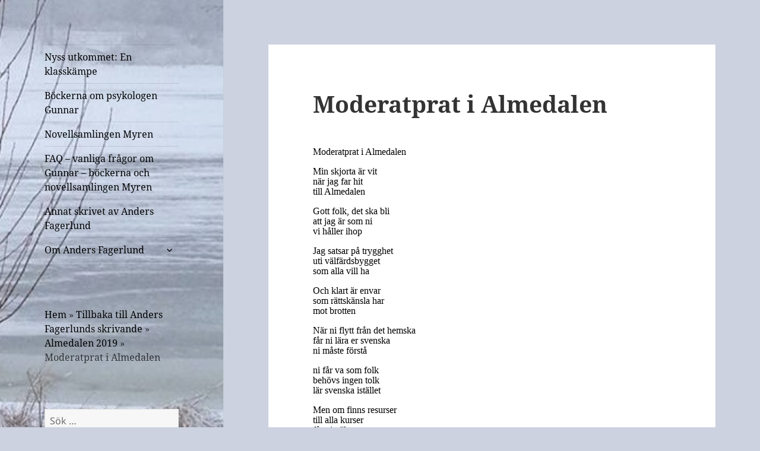

--- FILE ---
content_type: text/html; charset=UTF-8
request_url: https://andersfagerlund.se/skrivet-av-anders-fagerlund/almedalen-2019/moderatprat-i-almedalen/
body_size: 18182
content:
<!DOCTYPE html>
<html lang="sv-SE" class="no-js">
<head>
	<meta charset="UTF-8">
	<meta name="viewport" content="width=device-width, initial-scale=1.0">
	<link rel="profile" href="https://gmpg.org/xfn/11">
	<link rel="pingback" href="https://andersfagerlund.se/xmlrpc.php">
	<script>
(function(html){html.className = html.className.replace(/\bno-js\b/,'js')})(document.documentElement);
//# sourceURL=twentyfifteen_javascript_detection
</script>
<meta name='robots' content='index, follow, max-image-preview:large, max-snippet:-1, max-video-preview:-1' />

	<!-- This site is optimized with the Yoast SEO Premium plugin v23.8 (Yoast SEO v26.8) - https://yoast.com/product/yoast-seo-premium-wordpress/ -->
	<title>Moderatprat i Almedalen | Anders Fagerlunds skrivande</title>
	<meta name="description" content="En kommentar på vers till Ulf Kristerssons tal i Almedalen 2019" />
	<link rel="canonical" href="https://andersfagerlund.se/skrivet-av-anders-fagerlund/almedalen-2019/moderatprat-i-almedalen/" />
	<meta property="og:locale" content="sv_SE" />
	<meta property="og:type" content="article" />
	<meta property="og:title" content="Moderatprat i Almedalen" />
	<meta property="og:description" content="En kommentar på vers till Ulf Kristerssons tal i Almedalen 2019" />
	<meta property="og:url" content="https://andersfagerlund.se/skrivet-av-anders-fagerlund/almedalen-2019/moderatprat-i-almedalen/" />
	<meta property="og:site_name" content="Anders Fagerlunds skrivande" />
	<meta property="article:publisher" content="https://www.facebook.com/AndersFagerlund" />
	<meta property="article:modified_time" content="2022-02-08T12:22:52+00:00" />
	<meta property="og:image" content="https://usercontent.one/wp/andersfagerlund.se/wp-content/uploads/2021/10/Anders-Fagerlund-2.jpg?media=1758375234" />
	<meta property="og:image:width" content="2016" />
	<meta property="og:image:height" content="1512" />
	<meta property="og:image:type" content="image/jpeg" />
	<meta name="twitter:card" content="summary_large_image" />
	<meta name="twitter:site" content="@AnFager" />
	<meta name="twitter:label1" content="Beräknad lästid" />
	<meta name="twitter:data1" content="1 minut" />
	<script type="application/ld+json" class="yoast-schema-graph">{"@context":"https://schema.org","@graph":[{"@type":"WebPage","@id":"https://andersfagerlund.se/skrivet-av-anders-fagerlund/almedalen-2019/moderatprat-i-almedalen/","url":"https://andersfagerlund.se/skrivet-av-anders-fagerlund/almedalen-2019/moderatprat-i-almedalen/","name":"Moderatprat i Almedalen | Anders Fagerlunds skrivande","isPartOf":{"@id":"https://andersfagerlund.se/#website"},"datePublished":"2019-07-04T08:55:10+00:00","dateModified":"2022-02-08T12:22:52+00:00","description":"En kommentar på vers till Ulf Kristerssons tal i Almedalen 2019","breadcrumb":{"@id":"https://andersfagerlund.se/skrivet-av-anders-fagerlund/almedalen-2019/moderatprat-i-almedalen/#breadcrumb"},"inLanguage":"sv-SE","potentialAction":[{"@type":"ReadAction","target":["https://andersfagerlund.se/skrivet-av-anders-fagerlund/almedalen-2019/moderatprat-i-almedalen/"]}]},{"@type":"BreadcrumbList","@id":"https://andersfagerlund.se/skrivet-av-anders-fagerlund/almedalen-2019/moderatprat-i-almedalen/#breadcrumb","itemListElement":[{"@type":"ListItem","position":1,"name":"Hem","item":"https://andersfagerlund.se/"},{"@type":"ListItem","position":2,"name":"Tillbaka till Anders Fagerlunds skrivande","item":"https://andersfagerlund.se/skrivet-av-anders-fagerlund/"},{"@type":"ListItem","position":3,"name":"Almedalen 2019","item":"https://andersfagerlund.se/skrivet-av-anders-fagerlund/almedalen-2019/"},{"@type":"ListItem","position":4,"name":"Moderatprat i Almedalen"}]},{"@type":"WebSite","@id":"https://andersfagerlund.se/#website","url":"https://andersfagerlund.se/","name":"Anders Fagerlunds skrivande","description":"Blogg och andra texter","publisher":{"@id":"https://andersfagerlund.se/#/schema/person/f970f1203f7ec4ace790563d3b39e154"},"potentialAction":[{"@type":"SearchAction","target":{"@type":"EntryPoint","urlTemplate":"https://andersfagerlund.se/?s={search_term_string}"},"query-input":{"@type":"PropertyValueSpecification","valueRequired":true,"valueName":"search_term_string"}}],"inLanguage":"sv-SE"},{"@type":["Person","Organization"],"@id":"https://andersfagerlund.se/#/schema/person/f970f1203f7ec4ace790563d3b39e154","name":"Anders Fagerlund","image":{"@type":"ImageObject","inLanguage":"sv-SE","@id":"https://andersfagerlund.se/#/schema/person/image/","url":"https://andersfagerlund.se/wp-content/uploads/2021/10/Anders-Fagerlund-2.jpg","contentUrl":"https://andersfagerlund.se/wp-content/uploads/2021/10/Anders-Fagerlund-2.jpg","width":2016,"height":1512,"caption":"Anders Fagerlund"},"logo":{"@id":"https://andersfagerlund.se/#/schema/person/image/"},"description":"Pensionerad psykolog som skriver på äldre dagar. Boken Gunnar, psykologen publicerades 2020. Den fristående uppföljaren heter Allvarligt, Gunnar och kom ut 2023. Novellsamlingen Myren utgavs 2022. Alla böckerna har getts ut på förlaget Instant Book. I am a former psychologist who writes as a pensionist. My book Gunnar psykologen was published 2020. Followed up by Allvarligt, Gunnar in 2023. Short stories in book Myren 2022. Also written articles, and rewiews.","sameAs":["https://andersfagerlund.se","https://www.facebook.com/AndersFagerlund","https://www.instagram.com/andersfagerlund/","https://x.com/AnFager"],"birthDate":"1945-05-15","gender":"Man","knowsAbout":["Psykologi","psykoterapi"],"knowsLanguage":["Svenska","engelska","tyska","franska"]}]}</script>
	<!-- / Yoast SEO Premium plugin. -->


<link rel="alternate" type="application/rss+xml" title="Anders Fagerlunds skrivande &raquo; Webbflöde" href="https://andersfagerlund.se/feed/" />
<link rel="alternate" type="application/rss+xml" title="Anders Fagerlunds skrivande &raquo; Kommentarsflöde" href="https://andersfagerlund.se/comments/feed/" />
<link rel="alternate" title="oEmbed (JSON)" type="application/json+oembed" href="https://andersfagerlund.se/wp-json/oembed/1.0/embed?url=https%3A%2F%2Fandersfagerlund.se%2Fskrivet-av-anders-fagerlund%2Falmedalen-2019%2Fmoderatprat-i-almedalen%2F" />
<link rel="alternate" title="oEmbed (XML)" type="text/xml+oembed" href="https://andersfagerlund.se/wp-json/oembed/1.0/embed?url=https%3A%2F%2Fandersfagerlund.se%2Fskrivet-av-anders-fagerlund%2Falmedalen-2019%2Fmoderatprat-i-almedalen%2F&#038;format=xml" />
<style id='wp-img-auto-sizes-contain-inline-css'>
img:is([sizes=auto i],[sizes^="auto," i]){contain-intrinsic-size:3000px 1500px}
/*# sourceURL=wp-img-auto-sizes-contain-inline-css */
</style>
<style id='wp-emoji-styles-inline-css'>

	img.wp-smiley, img.emoji {
		display: inline !important;
		border: none !important;
		box-shadow: none !important;
		height: 1em !important;
		width: 1em !important;
		margin: 0 0.07em !important;
		vertical-align: -0.1em !important;
		background: none !important;
		padding: 0 !important;
	}
/*# sourceURL=wp-emoji-styles-inline-css */
</style>
<style id='wp-block-library-inline-css'>
:root{--wp-block-synced-color:#7a00df;--wp-block-synced-color--rgb:122,0,223;--wp-bound-block-color:var(--wp-block-synced-color);--wp-editor-canvas-background:#ddd;--wp-admin-theme-color:#007cba;--wp-admin-theme-color--rgb:0,124,186;--wp-admin-theme-color-darker-10:#006ba1;--wp-admin-theme-color-darker-10--rgb:0,107,160.5;--wp-admin-theme-color-darker-20:#005a87;--wp-admin-theme-color-darker-20--rgb:0,90,135;--wp-admin-border-width-focus:2px}@media (min-resolution:192dpi){:root{--wp-admin-border-width-focus:1.5px}}.wp-element-button{cursor:pointer}:root .has-very-light-gray-background-color{background-color:#eee}:root .has-very-dark-gray-background-color{background-color:#313131}:root .has-very-light-gray-color{color:#eee}:root .has-very-dark-gray-color{color:#313131}:root .has-vivid-green-cyan-to-vivid-cyan-blue-gradient-background{background:linear-gradient(135deg,#00d084,#0693e3)}:root .has-purple-crush-gradient-background{background:linear-gradient(135deg,#34e2e4,#4721fb 50%,#ab1dfe)}:root .has-hazy-dawn-gradient-background{background:linear-gradient(135deg,#faaca8,#dad0ec)}:root .has-subdued-olive-gradient-background{background:linear-gradient(135deg,#fafae1,#67a671)}:root .has-atomic-cream-gradient-background{background:linear-gradient(135deg,#fdd79a,#004a59)}:root .has-nightshade-gradient-background{background:linear-gradient(135deg,#330968,#31cdcf)}:root .has-midnight-gradient-background{background:linear-gradient(135deg,#020381,#2874fc)}:root{--wp--preset--font-size--normal:16px;--wp--preset--font-size--huge:42px}.has-regular-font-size{font-size:1em}.has-larger-font-size{font-size:2.625em}.has-normal-font-size{font-size:var(--wp--preset--font-size--normal)}.has-huge-font-size{font-size:var(--wp--preset--font-size--huge)}.has-text-align-center{text-align:center}.has-text-align-left{text-align:left}.has-text-align-right{text-align:right}.has-fit-text{white-space:nowrap!important}#end-resizable-editor-section{display:none}.aligncenter{clear:both}.items-justified-left{justify-content:flex-start}.items-justified-center{justify-content:center}.items-justified-right{justify-content:flex-end}.items-justified-space-between{justify-content:space-between}.screen-reader-text{border:0;clip-path:inset(50%);height:1px;margin:-1px;overflow:hidden;padding:0;position:absolute;width:1px;word-wrap:normal!important}.screen-reader-text:focus{background-color:#ddd;clip-path:none;color:#444;display:block;font-size:1em;height:auto;left:5px;line-height:normal;padding:15px 23px 14px;text-decoration:none;top:5px;width:auto;z-index:100000}html :where(.has-border-color){border-style:solid}html :where([style*=border-top-color]){border-top-style:solid}html :where([style*=border-right-color]){border-right-style:solid}html :where([style*=border-bottom-color]){border-bottom-style:solid}html :where([style*=border-left-color]){border-left-style:solid}html :where([style*=border-width]){border-style:solid}html :where([style*=border-top-width]){border-top-style:solid}html :where([style*=border-right-width]){border-right-style:solid}html :where([style*=border-bottom-width]){border-bottom-style:solid}html :where([style*=border-left-width]){border-left-style:solid}html :where(img[class*=wp-image-]){height:auto;max-width:100%}:where(figure){margin:0 0 1em}html :where(.is-position-sticky){--wp-admin--admin-bar--position-offset:var(--wp-admin--admin-bar--height,0px)}@media screen and (max-width:600px){html :where(.is-position-sticky){--wp-admin--admin-bar--position-offset:0px}}

/*# sourceURL=wp-block-library-inline-css */
</style><style id='wp-block-paragraph-inline-css'>
.is-small-text{font-size:.875em}.is-regular-text{font-size:1em}.is-large-text{font-size:2.25em}.is-larger-text{font-size:3em}.has-drop-cap:not(:focus):first-letter{float:left;font-size:8.4em;font-style:normal;font-weight:100;line-height:.68;margin:.05em .1em 0 0;text-transform:uppercase}body.rtl .has-drop-cap:not(:focus):first-letter{float:none;margin-left:.1em}p.has-drop-cap.has-background{overflow:hidden}:root :where(p.has-background){padding:1.25em 2.375em}:where(p.has-text-color:not(.has-link-color)) a{color:inherit}p.has-text-align-left[style*="writing-mode:vertical-lr"],p.has-text-align-right[style*="writing-mode:vertical-rl"]{rotate:180deg}
/*# sourceURL=https://andersfagerlund.se/wp-includes/blocks/paragraph/style.min.css */
</style>
<style id='global-styles-inline-css'>
:root{--wp--preset--aspect-ratio--square: 1;--wp--preset--aspect-ratio--4-3: 4/3;--wp--preset--aspect-ratio--3-4: 3/4;--wp--preset--aspect-ratio--3-2: 3/2;--wp--preset--aspect-ratio--2-3: 2/3;--wp--preset--aspect-ratio--16-9: 16/9;--wp--preset--aspect-ratio--9-16: 9/16;--wp--preset--color--black: #000000;--wp--preset--color--cyan-bluish-gray: #abb8c3;--wp--preset--color--white: #fff;--wp--preset--color--pale-pink: #f78da7;--wp--preset--color--vivid-red: #cf2e2e;--wp--preset--color--luminous-vivid-orange: #ff6900;--wp--preset--color--luminous-vivid-amber: #fcb900;--wp--preset--color--light-green-cyan: #7bdcb5;--wp--preset--color--vivid-green-cyan: #00d084;--wp--preset--color--pale-cyan-blue: #8ed1fc;--wp--preset--color--vivid-cyan-blue: #0693e3;--wp--preset--color--vivid-purple: #9b51e0;--wp--preset--color--dark-gray: #111;--wp--preset--color--light-gray: #f1f1f1;--wp--preset--color--yellow: #f4ca16;--wp--preset--color--dark-brown: #352712;--wp--preset--color--medium-pink: #e53b51;--wp--preset--color--light-pink: #ffe5d1;--wp--preset--color--dark-purple: #2e2256;--wp--preset--color--purple: #674970;--wp--preset--color--blue-gray: #22313f;--wp--preset--color--bright-blue: #55c3dc;--wp--preset--color--light-blue: #e9f2f9;--wp--preset--gradient--vivid-cyan-blue-to-vivid-purple: linear-gradient(135deg,rgb(6,147,227) 0%,rgb(155,81,224) 100%);--wp--preset--gradient--light-green-cyan-to-vivid-green-cyan: linear-gradient(135deg,rgb(122,220,180) 0%,rgb(0,208,130) 100%);--wp--preset--gradient--luminous-vivid-amber-to-luminous-vivid-orange: linear-gradient(135deg,rgb(252,185,0) 0%,rgb(255,105,0) 100%);--wp--preset--gradient--luminous-vivid-orange-to-vivid-red: linear-gradient(135deg,rgb(255,105,0) 0%,rgb(207,46,46) 100%);--wp--preset--gradient--very-light-gray-to-cyan-bluish-gray: linear-gradient(135deg,rgb(238,238,238) 0%,rgb(169,184,195) 100%);--wp--preset--gradient--cool-to-warm-spectrum: linear-gradient(135deg,rgb(74,234,220) 0%,rgb(151,120,209) 20%,rgb(207,42,186) 40%,rgb(238,44,130) 60%,rgb(251,105,98) 80%,rgb(254,248,76) 100%);--wp--preset--gradient--blush-light-purple: linear-gradient(135deg,rgb(255,206,236) 0%,rgb(152,150,240) 100%);--wp--preset--gradient--blush-bordeaux: linear-gradient(135deg,rgb(254,205,165) 0%,rgb(254,45,45) 50%,rgb(107,0,62) 100%);--wp--preset--gradient--luminous-dusk: linear-gradient(135deg,rgb(255,203,112) 0%,rgb(199,81,192) 50%,rgb(65,88,208) 100%);--wp--preset--gradient--pale-ocean: linear-gradient(135deg,rgb(255,245,203) 0%,rgb(182,227,212) 50%,rgb(51,167,181) 100%);--wp--preset--gradient--electric-grass: linear-gradient(135deg,rgb(202,248,128) 0%,rgb(113,206,126) 100%);--wp--preset--gradient--midnight: linear-gradient(135deg,rgb(2,3,129) 0%,rgb(40,116,252) 100%);--wp--preset--gradient--dark-gray-gradient-gradient: linear-gradient(90deg, rgba(17,17,17,1) 0%, rgba(42,42,42,1) 100%);--wp--preset--gradient--light-gray-gradient: linear-gradient(90deg, rgba(241,241,241,1) 0%, rgba(215,215,215,1) 100%);--wp--preset--gradient--white-gradient: linear-gradient(90deg, rgba(255,255,255,1) 0%, rgba(230,230,230,1) 100%);--wp--preset--gradient--yellow-gradient: linear-gradient(90deg, rgba(244,202,22,1) 0%, rgba(205,168,10,1) 100%);--wp--preset--gradient--dark-brown-gradient: linear-gradient(90deg, rgba(53,39,18,1) 0%, rgba(91,67,31,1) 100%);--wp--preset--gradient--medium-pink-gradient: linear-gradient(90deg, rgba(229,59,81,1) 0%, rgba(209,28,51,1) 100%);--wp--preset--gradient--light-pink-gradient: linear-gradient(90deg, rgba(255,229,209,1) 0%, rgba(255,200,158,1) 100%);--wp--preset--gradient--dark-purple-gradient: linear-gradient(90deg, rgba(46,34,86,1) 0%, rgba(66,48,123,1) 100%);--wp--preset--gradient--purple-gradient: linear-gradient(90deg, rgba(103,73,112,1) 0%, rgba(131,93,143,1) 100%);--wp--preset--gradient--blue-gray-gradient: linear-gradient(90deg, rgba(34,49,63,1) 0%, rgba(52,75,96,1) 100%);--wp--preset--gradient--bright-blue-gradient: linear-gradient(90deg, rgba(85,195,220,1) 0%, rgba(43,180,211,1) 100%);--wp--preset--gradient--light-blue-gradient: linear-gradient(90deg, rgba(233,242,249,1) 0%, rgba(193,218,238,1) 100%);--wp--preset--font-size--small: 13px;--wp--preset--font-size--medium: 20px;--wp--preset--font-size--large: 36px;--wp--preset--font-size--x-large: 42px;--wp--preset--spacing--20: 0.44rem;--wp--preset--spacing--30: 0.67rem;--wp--preset--spacing--40: 1rem;--wp--preset--spacing--50: 1.5rem;--wp--preset--spacing--60: 2.25rem;--wp--preset--spacing--70: 3.38rem;--wp--preset--spacing--80: 5.06rem;--wp--preset--shadow--natural: 6px 6px 9px rgba(0, 0, 0, 0.2);--wp--preset--shadow--deep: 12px 12px 50px rgba(0, 0, 0, 0.4);--wp--preset--shadow--sharp: 6px 6px 0px rgba(0, 0, 0, 0.2);--wp--preset--shadow--outlined: 6px 6px 0px -3px rgb(255, 255, 255), 6px 6px rgb(0, 0, 0);--wp--preset--shadow--crisp: 6px 6px 0px rgb(0, 0, 0);}:where(.is-layout-flex){gap: 0.5em;}:where(.is-layout-grid){gap: 0.5em;}body .is-layout-flex{display: flex;}.is-layout-flex{flex-wrap: wrap;align-items: center;}.is-layout-flex > :is(*, div){margin: 0;}body .is-layout-grid{display: grid;}.is-layout-grid > :is(*, div){margin: 0;}:where(.wp-block-columns.is-layout-flex){gap: 2em;}:where(.wp-block-columns.is-layout-grid){gap: 2em;}:where(.wp-block-post-template.is-layout-flex){gap: 1.25em;}:where(.wp-block-post-template.is-layout-grid){gap: 1.25em;}.has-black-color{color: var(--wp--preset--color--black) !important;}.has-cyan-bluish-gray-color{color: var(--wp--preset--color--cyan-bluish-gray) !important;}.has-white-color{color: var(--wp--preset--color--white) !important;}.has-pale-pink-color{color: var(--wp--preset--color--pale-pink) !important;}.has-vivid-red-color{color: var(--wp--preset--color--vivid-red) !important;}.has-luminous-vivid-orange-color{color: var(--wp--preset--color--luminous-vivid-orange) !important;}.has-luminous-vivid-amber-color{color: var(--wp--preset--color--luminous-vivid-amber) !important;}.has-light-green-cyan-color{color: var(--wp--preset--color--light-green-cyan) !important;}.has-vivid-green-cyan-color{color: var(--wp--preset--color--vivid-green-cyan) !important;}.has-pale-cyan-blue-color{color: var(--wp--preset--color--pale-cyan-blue) !important;}.has-vivid-cyan-blue-color{color: var(--wp--preset--color--vivid-cyan-blue) !important;}.has-vivid-purple-color{color: var(--wp--preset--color--vivid-purple) !important;}.has-black-background-color{background-color: var(--wp--preset--color--black) !important;}.has-cyan-bluish-gray-background-color{background-color: var(--wp--preset--color--cyan-bluish-gray) !important;}.has-white-background-color{background-color: var(--wp--preset--color--white) !important;}.has-pale-pink-background-color{background-color: var(--wp--preset--color--pale-pink) !important;}.has-vivid-red-background-color{background-color: var(--wp--preset--color--vivid-red) !important;}.has-luminous-vivid-orange-background-color{background-color: var(--wp--preset--color--luminous-vivid-orange) !important;}.has-luminous-vivid-amber-background-color{background-color: var(--wp--preset--color--luminous-vivid-amber) !important;}.has-light-green-cyan-background-color{background-color: var(--wp--preset--color--light-green-cyan) !important;}.has-vivid-green-cyan-background-color{background-color: var(--wp--preset--color--vivid-green-cyan) !important;}.has-pale-cyan-blue-background-color{background-color: var(--wp--preset--color--pale-cyan-blue) !important;}.has-vivid-cyan-blue-background-color{background-color: var(--wp--preset--color--vivid-cyan-blue) !important;}.has-vivid-purple-background-color{background-color: var(--wp--preset--color--vivid-purple) !important;}.has-black-border-color{border-color: var(--wp--preset--color--black) !important;}.has-cyan-bluish-gray-border-color{border-color: var(--wp--preset--color--cyan-bluish-gray) !important;}.has-white-border-color{border-color: var(--wp--preset--color--white) !important;}.has-pale-pink-border-color{border-color: var(--wp--preset--color--pale-pink) !important;}.has-vivid-red-border-color{border-color: var(--wp--preset--color--vivid-red) !important;}.has-luminous-vivid-orange-border-color{border-color: var(--wp--preset--color--luminous-vivid-orange) !important;}.has-luminous-vivid-amber-border-color{border-color: var(--wp--preset--color--luminous-vivid-amber) !important;}.has-light-green-cyan-border-color{border-color: var(--wp--preset--color--light-green-cyan) !important;}.has-vivid-green-cyan-border-color{border-color: var(--wp--preset--color--vivid-green-cyan) !important;}.has-pale-cyan-blue-border-color{border-color: var(--wp--preset--color--pale-cyan-blue) !important;}.has-vivid-cyan-blue-border-color{border-color: var(--wp--preset--color--vivid-cyan-blue) !important;}.has-vivid-purple-border-color{border-color: var(--wp--preset--color--vivid-purple) !important;}.has-vivid-cyan-blue-to-vivid-purple-gradient-background{background: var(--wp--preset--gradient--vivid-cyan-blue-to-vivid-purple) !important;}.has-light-green-cyan-to-vivid-green-cyan-gradient-background{background: var(--wp--preset--gradient--light-green-cyan-to-vivid-green-cyan) !important;}.has-luminous-vivid-amber-to-luminous-vivid-orange-gradient-background{background: var(--wp--preset--gradient--luminous-vivid-amber-to-luminous-vivid-orange) !important;}.has-luminous-vivid-orange-to-vivid-red-gradient-background{background: var(--wp--preset--gradient--luminous-vivid-orange-to-vivid-red) !important;}.has-very-light-gray-to-cyan-bluish-gray-gradient-background{background: var(--wp--preset--gradient--very-light-gray-to-cyan-bluish-gray) !important;}.has-cool-to-warm-spectrum-gradient-background{background: var(--wp--preset--gradient--cool-to-warm-spectrum) !important;}.has-blush-light-purple-gradient-background{background: var(--wp--preset--gradient--blush-light-purple) !important;}.has-blush-bordeaux-gradient-background{background: var(--wp--preset--gradient--blush-bordeaux) !important;}.has-luminous-dusk-gradient-background{background: var(--wp--preset--gradient--luminous-dusk) !important;}.has-pale-ocean-gradient-background{background: var(--wp--preset--gradient--pale-ocean) !important;}.has-electric-grass-gradient-background{background: var(--wp--preset--gradient--electric-grass) !important;}.has-midnight-gradient-background{background: var(--wp--preset--gradient--midnight) !important;}.has-small-font-size{font-size: var(--wp--preset--font-size--small) !important;}.has-medium-font-size{font-size: var(--wp--preset--font-size--medium) !important;}.has-large-font-size{font-size: var(--wp--preset--font-size--large) !important;}.has-x-large-font-size{font-size: var(--wp--preset--font-size--x-large) !important;}
/*# sourceURL=global-styles-inline-css */
</style>

<style id='classic-theme-styles-inline-css'>
/*! This file is auto-generated */
.wp-block-button__link{color:#fff;background-color:#32373c;border-radius:9999px;box-shadow:none;text-decoration:none;padding:calc(.667em + 2px) calc(1.333em + 2px);font-size:1.125em}.wp-block-file__button{background:#32373c;color:#fff;text-decoration:none}
/*# sourceURL=/wp-includes/css/classic-themes.min.css */
</style>
<link rel='stylesheet' id='twentyfifteen-fonts-css' href='https://usercontent.one/wp/andersfagerlund.se/wp-content/themes/twentyfifteen/assets/fonts/noto-sans-plus-noto-serif-plus-inconsolata.css?media=1758375234?ver=20230328' media='all' />
<link rel='stylesheet' id='genericons-css' href='https://usercontent.one/wp/andersfagerlund.se/wp-content/themes/twentyfifteen/genericons/genericons.css?media=1758375234?ver=20251101' media='all' />
<link rel='stylesheet' id='twentyfifteen-style-css' href='https://usercontent.one/wp/andersfagerlund.se/wp-content/themes/twentyfifteen/style.css?media=1758375234?ver=20251202' media='all' />
<style id='twentyfifteen-style-inline-css'>

		/* Custom Header Background Color */
		body:before,
		.site-header {
			background-color: #82c0ed;
		}

		@media screen and (min-width: 59.6875em) {
			.site-header,
			.secondary {
				background-color: transparent;
			}

			.widget button,
			.widget input[type="button"],
			.widget input[type="reset"],
			.widget input[type="submit"],
			.widget_calendar tbody a,
			.widget_calendar tbody a:hover,
			.widget_calendar tbody a:focus {
				color: #82c0ed;
			}
		}
	

		/* Custom Sidebar Text Color */
		.site-title a,
		.site-description,
		.secondary-toggle:before {
			color: #000000;
		}

		.site-title a:hover,
		.site-title a:focus {
			color: rgba( 0, 0, 0, 0.7);
		}

		.secondary-toggle {
			border-color: rgba( 0, 0, 0, 0.1);
		}

		.secondary-toggle:hover,
		.secondary-toggle:focus {
			border-color: rgba( 0, 0, 0, 0.3);
		}

		.site-title a {
			outline-color: rgba( 0, 0, 0, 0.3);
		}

		@media screen and (min-width: 59.6875em) {
			.secondary a,
			.dropdown-toggle:after,
			.widget-title,
			.widget blockquote cite,
			.widget blockquote small {
				color: #000000;
			}

			.widget button,
			.widget input[type="button"],
			.widget input[type="reset"],
			.widget input[type="submit"],
			.widget_calendar tbody a {
				background-color: #000000;
			}

			.textwidget a {
				border-color: #000000;
			}

			.secondary a:hover,
			.secondary a:focus,
			.main-navigation .menu-item-description,
			.widget,
			.widget blockquote,
			.widget .wp-caption-text,
			.widget .gallery-caption {
				color: rgba( 0, 0, 0, 0.7);
			}

			.widget button:hover,
			.widget button:focus,
			.widget input[type="button"]:hover,
			.widget input[type="button"]:focus,
			.widget input[type="reset"]:hover,
			.widget input[type="reset"]:focus,
			.widget input[type="submit"]:hover,
			.widget input[type="submit"]:focus,
			.widget_calendar tbody a:hover,
			.widget_calendar tbody a:focus {
				background-color: rgba( 0, 0, 0, 0.7);
			}

			.widget blockquote {
				border-color: rgba( 0, 0, 0, 0.7);
			}

			.main-navigation ul,
			.main-navigation li,
			.secondary-toggle,
			.widget input,
			.widget textarea,
			.widget table,
			.widget th,
			.widget td,
			.widget pre,
			.widget li,
			.widget_categories .children,
			.widget_nav_menu .sub-menu,
			.widget_pages .children,
			.widget abbr[title] {
				border-color: rgba( 0, 0, 0, 0.1);
			}

			.dropdown-toggle:hover,
			.dropdown-toggle:focus,
			.widget hr {
				background-color: rgba( 0, 0, 0, 0.1);
			}

			.widget input:focus,
			.widget textarea:focus {
				border-color: rgba( 0, 0, 0, 0.3);
			}

			.sidebar a:focus,
			.dropdown-toggle:focus {
				outline-color: rgba( 0, 0, 0, 0.3);
			}
		}
	
/*# sourceURL=twentyfifteen-style-inline-css */
</style>
<link rel='stylesheet' id='twentyfifteen-block-style-css' href='https://usercontent.one/wp/andersfagerlund.se/wp-content/themes/twentyfifteen/css/blocks.css?media=1758375234?ver=20240715' media='all' />
<script src="https://andersfagerlund.se/wp-includes/js/jquery/jquery.min.js?ver=3.7.1" id="jquery-core-js"></script>
<script src="https://andersfagerlund.se/wp-includes/js/jquery/jquery-migrate.min.js?ver=3.4.1" id="jquery-migrate-js"></script>
<script id="twentyfifteen-script-js-extra">
var screenReaderText = {"expand":"\u003Cspan class=\"screen-reader-text\"\u003Eexpandera undermeny\u003C/span\u003E","collapse":"\u003Cspan class=\"screen-reader-text\"\u003Eminimera undermeny\u003C/span\u003E"};
//# sourceURL=twentyfifteen-script-js-extra
</script>
<script src="https://usercontent.one/wp/andersfagerlund.se/wp-content/themes/twentyfifteen/js/functions.js?media=1758375234?ver=20250729" id="twentyfifteen-script-js" defer data-wp-strategy="defer"></script>
<link rel="https://api.w.org/" href="https://andersfagerlund.se/wp-json/" /><link rel="alternate" title="JSON" type="application/json" href="https://andersfagerlund.se/wp-json/wp/v2/pages/5291" /><link rel="EditURI" type="application/rsd+xml" title="RSD" href="https://andersfagerlund.se/xmlrpc.php?rsd" />
<meta name="generator" content="WordPress 6.9" />
<link rel='shortlink' href='https://andersfagerlund.se/?p=5291' />
<style>[class*=" icon-oc-"],[class^=icon-oc-]{speak:none;font-style:normal;font-weight:400;font-variant:normal;text-transform:none;line-height:1;-webkit-font-smoothing:antialiased;-moz-osx-font-smoothing:grayscale}.icon-oc-one-com-white-32px-fill:before{content:"901"}.icon-oc-one-com:before{content:"900"}#one-com-icon,.toplevel_page_onecom-wp .wp-menu-image{speak:none;display:flex;align-items:center;justify-content:center;text-transform:none;line-height:1;-webkit-font-smoothing:antialiased;-moz-osx-font-smoothing:grayscale}.onecom-wp-admin-bar-item>a,.toplevel_page_onecom-wp>.wp-menu-name{font-size:16px;font-weight:400;line-height:1}.toplevel_page_onecom-wp>.wp-menu-name img{width:69px;height:9px;}.wp-submenu-wrap.wp-submenu>.wp-submenu-head>img{width:88px;height:auto}.onecom-wp-admin-bar-item>a img{height:7px!important}.onecom-wp-admin-bar-item>a img,.toplevel_page_onecom-wp>.wp-menu-name img{opacity:.8}.onecom-wp-admin-bar-item.hover>a img,.toplevel_page_onecom-wp.wp-has-current-submenu>.wp-menu-name img,li.opensub>a.toplevel_page_onecom-wp>.wp-menu-name img{opacity:1}#one-com-icon:before,.onecom-wp-admin-bar-item>a:before,.toplevel_page_onecom-wp>.wp-menu-image:before{content:'';position:static!important;background-color:rgba(240,245,250,.4);border-radius:102px;width:18px;height:18px;padding:0!important}.onecom-wp-admin-bar-item>a:before{width:14px;height:14px}.onecom-wp-admin-bar-item.hover>a:before,.toplevel_page_onecom-wp.opensub>a>.wp-menu-image:before,.toplevel_page_onecom-wp.wp-has-current-submenu>.wp-menu-image:before{background-color:#76b82a}.onecom-wp-admin-bar-item>a{display:inline-flex!important;align-items:center;justify-content:center}#one-com-logo-wrapper{font-size:4em}#one-com-icon{vertical-align:middle}.imagify-welcome{display:none !important;}</style><meta name="google-site-verification" content="g1bORpeZv3GI50eAaoDdbI8HTf7JutKqxyF4LMXdOhM" />
		<style type="text/css" id="twentyfifteen-header-css">
				.site-header {

			/*
			 * No shorthand so the Customizer can override individual properties.
			 * @see https://core.trac.wordpress.org/ticket/31460
			 */
			background-image: url(https://usercontent.one/wp/andersfagerlund.se/wp-content/uploads/2019/04/1904153_750682818277057_1347063881_n-2.jpg?media=1758375234);
			background-repeat: no-repeat;
			background-position: 50% 50%;
			-webkit-background-size: cover;
			-moz-background-size:    cover;
			-o-background-size:      cover;
			background-size:         cover;
		}

		@media screen and (min-width: 59.6875em) {
			body:before {

				/*
				 * No shorthand so the Customizer can override individual properties.
				 * @see https://core.trac.wordpress.org/ticket/31460
				 */
				background-image: url(https://usercontent.one/wp/andersfagerlund.se/wp-content/uploads/2019/04/1904153_750682818277057_1347063881_n-2.jpg?media=1758375234);
				background-repeat: no-repeat;
				background-position: 100% 50%;
				-webkit-background-size: cover;
				-moz-background-size:    cover;
				-o-background-size:      cover;
				background-size:         cover;
				border-right: 0;
			}

			.site-header {
				background: transparent;
			}
		}
					.site-title,
		.site-description {
			clip-path: inset(50%);
			position: absolute;
		}
		</style>
		<style id="custom-background-css">
body.custom-background { background-color: #ccd2e0; }
</style>
	<!-- Clicky Web Analytics - https://clicky.com, WordPress Plugin by Yoast - https://yoast.com/wordpress/plugins/clicky/ --><script>
	
	var clicky_site_ids = clicky_site_ids || [];
	clicky_site_ids.push("101277308");
</script>
<script async src="//static.getclicky.com/js"></script><link rel="icon" href="https://usercontent.one/wp/andersfagerlund.se/wp-content/uploads/2022/02/cropped-AF9-32x32.png?media=1758375234" sizes="32x32" />
<link rel="icon" href="https://usercontent.one/wp/andersfagerlund.se/wp-content/uploads/2022/02/cropped-AF9-192x192.png?media=1758375234" sizes="192x192" />
<link rel="apple-touch-icon" href="https://usercontent.one/wp/andersfagerlund.se/wp-content/uploads/2022/02/cropped-AF9-180x180.png?media=1758375234" />
<meta name="msapplication-TileImage" content="https://usercontent.one/wp/andersfagerlund.se/wp-content/uploads/2022/02/cropped-AF9-270x270.png?media=1758375234" />
</head>

<body data-rsssl=1 class="wp-singular page-template-default page page-id-5291 page-child parent-pageid-6749 custom-background wp-embed-responsive wp-theme-twentyfifteen">
<div id="page" class="hfeed site">
	<a class="skip-link screen-reader-text" href="#content">
		Hoppa till innehåll	</a>

	<div id="sidebar" class="sidebar">
		<header id="masthead" class="site-header">
			<div class="site-branding">
									<p class="site-title"><a href="https://andersfagerlund.se/" rel="home" >Anders Fagerlunds skrivande</a></p>
										<p class="site-description">Blogg och andra texter</p>
				
				<button class="secondary-toggle">Meny och widgets</button>
			</div><!-- .site-branding -->
		</header><!-- .site-header -->

			<div id="secondary" class="secondary">

					<nav id="site-navigation" class="main-navigation">
				<div class="menu-meny-3-container"><ul id="menu-meny-3" class="nav-menu"><li id="menu-item-8554" class="menu-item menu-item-type-post_type menu-item-object-page menu-item-8554"><a href="https://andersfagerlund.se/nyss-utkommet-en-klasskampe/">Nyss utkommet: En klasskämpe</a></li>
<li id="menu-item-6538" class="menu-item menu-item-type-post_type menu-item-object-page menu-item-6538"><a href="https://andersfagerlund.se/bockerna-om-psykologen-gunnar/">Böckerna om psykologen Gunnar</a></li>
<li id="menu-item-7586" class="menu-item menu-item-type-post_type menu-item-object-page menu-item-7586"><a href="https://andersfagerlund.se/novellsamlingen-myren/">Novellsamlingen Myren</a></li>
<li id="menu-item-6533" class="menu-item menu-item-type-post_type menu-item-object-page menu-item-6533"><a href="https://andersfagerlund.se/faq-vanliga-fragor-om-myren-och-gunnar-psykologen/">FAQ – vanliga frågor om Gunnar &#8211; böckerna och novellsamlingen Myren</a></li>
<li id="menu-item-6623" class="menu-item menu-item-type-post_type menu-item-object-page current-page-ancestor menu-item-6623"><a href="https://andersfagerlund.se/skrivet-av-anders-fagerlund/">Annat skrivet av Anders Fagerlund</a></li>
<li id="menu-item-6790" class="menu-item menu-item-type-post_type menu-item-object-page menu-item-has-children menu-item-6790"><a href="https://andersfagerlund.se/om-anders-fagerlund/">Om Anders Fagerlund</a>
<ul class="sub-menu">
	<li id="menu-item-7626" class="menu-item menu-item-type-post_type menu-item-object-page menu-item-7626"><a href="https://andersfagerlund.se/boka-anders-fagerlund/">Boka Anders Fagerlund</a></li>
	<li id="menu-item-6789" class="menu-item menu-item-type-post_type menu-item-object-page menu-item-6789"><a href="https://andersfagerlund.se/kontakt/">Kontakt</a></li>
</ul>
</li>
</ul></div>			</nav><!-- .main-navigation -->
		
		
					<div id="widget-area" class="widget-area" role="complementary">
				<aside id="block-4" class="widget widget_block"><div class="yoast-breadcrumbs"><span><span><a href="https://andersfagerlund.se/">Hem</a></span> » <span><a href="https://andersfagerlund.se/skrivet-av-anders-fagerlund/">Tillbaka till Anders Fagerlunds skrivande</a></span> » <span><a href="https://andersfagerlund.se/skrivet-av-anders-fagerlund/almedalen-2019/">Almedalen 2019</a></span> » <span class="breadcrumb_last" aria-current="page">Moderatprat i Almedalen</span></span></div></aside><aside id="search-4" class="widget widget_search"><form role="search" method="get" class="search-form" action="https://andersfagerlund.se/">
				<label>
					<span class="screen-reader-text">Sök efter:</span>
					<input type="search" class="search-field" placeholder="Sök …" value="" name="s" />
				</label>
				<input type="submit" class="search-submit screen-reader-text" value="Sök" />
			</form></aside>
		<aside id="recent-posts-2" class="widget widget_recent_entries">
		<h2 class="widget-title">Blogg</h2><nav aria-label="Blogg">
		<ul>
											<li>
					<a href="https://andersfagerlund.se/2025/12/25/nu-far-det-racka-med-dagsvers/">Nu får det räcka med dagsvers</a>
											<span class="post-date">25 december, 2025</span>
									</li>
											<li>
					<a href="https://andersfagerlund.se/2025/12/23/hej-fina-siwan/">Hej fina Siwan!</a>
											<span class="post-date">23 december, 2025</span>
									</li>
											<li>
					<a href="https://andersfagerlund.se/2025/12/23/atstorning-och-jul/">Ätstörning och jul</a>
											<span class="post-date">23 december, 2025</span>
									</li>
											<li>
					<a href="https://andersfagerlund.se/2025/12/22/du-skall-inte-vara-skallig/">Du skall inte vara skallig</a>
											<span class="post-date">22 december, 2025</span>
									</li>
											<li>
					<a href="https://andersfagerlund.se/2025/12/21/midvintersolstandet/">Midvintersolståndet</a>
											<span class="post-date">21 december, 2025</span>
									</li>
											<li>
					<a href="https://andersfagerlund.se/2025/12/20/andreas-dirty-harrysson/">Andreas ”Dirty” Harrysson</a>
											<span class="post-date">20 december, 2025</span>
									</li>
											<li>
					<a href="https://andersfagerlund.se/2025/12/19/mera-sol/">Mera sol!</a>
											<span class="post-date">19 december, 2025</span>
									</li>
											<li>
					<a href="https://andersfagerlund.se/2025/12/18/boter-hjalper-inte-pa-toa/">Böter hjälper inte på toa</a>
											<span class="post-date">18 december, 2025</span>
									</li>
											<li>
					<a href="https://andersfagerlund.se/2025/12/17/det-var-kanske-inte-sa-galet/">Det var kanske inte så galet</a>
											<span class="post-date">17 december, 2025</span>
									</li>
											<li>
					<a href="https://andersfagerlund.se/2025/12/16/fredshopp-%e2%88%92-och-saabaktien-backar/">Fredshopp − och Saabaktien backar</a>
											<span class="post-date">16 december, 2025</span>
									</li>
											<li>
					<a href="https://andersfagerlund.se/2025/12/15/vi-gasar-val-pa/">Vi gasar väl på</a>
											<span class="post-date">15 december, 2025</span>
									</li>
											<li>
					<a href="https://andersfagerlund.se/2025/12/14/nordisk-kost-gar-bra/">Nordisk kost går bra</a>
											<span class="post-date">14 december, 2025</span>
									</li>
											<li>
					<a href="https://andersfagerlund.se/2025/12/13/lite-barn-i-finland/">Lite barn i Finland</a>
											<span class="post-date">13 december, 2025</span>
									</li>
											<li>
					<a href="https://andersfagerlund.se/2025/12/13/tack-lucia/">Tack Lucia!</a>
											<span class="post-date">13 december, 2025</span>
									</li>
											<li>
					<a href="https://andersfagerlund.se/2025/12/11/piggvar-och-annat/">Piggvar och annat</a>
											<span class="post-date">11 december, 2025</span>
									</li>
											<li>
					<a href="https://andersfagerlund.se/2025/12/10/sverige-ar-inget-skithalsland/">Sverige är inget skithålsland</a>
											<span class="post-date">10 december, 2025</span>
									</li>
											<li>
					<a href="https://andersfagerlund.se/2025/12/09/det-trygga-landet/">Det trygga landet</a>
											<span class="post-date">9 december, 2025</span>
									</li>
											<li>
					<a href="https://andersfagerlund.se/2025/12/08/hur-gor-man-en-cappuccino/">Hur gör man en cappuccino?</a>
											<span class="post-date">8 december, 2025</span>
									</li>
											<li>
					<a href="https://andersfagerlund.se/2025/12/08/breivik-myser-i-sin-cell/">Breivik myser i sin cell</a>
											<span class="post-date">8 december, 2025</span>
									</li>
											<li>
					<a href="https://andersfagerlund.se/2025/12/07/da-jag-blev-skjuten-2/">Då jag blev skjuten</a>
											<span class="post-date">7 december, 2025</span>
									</li>
											<li>
					<a href="https://andersfagerlund.se/2025/12/05/vi-badar-inte-bastu/">Vi badar inte bastu</a>
											<span class="post-date">5 december, 2025</span>
									</li>
											<li>
					<a href="https://andersfagerlund.se/2025/12/04/tva-tips-fran-isobel-i-dn/">Två tips från Isobel i DN</a>
											<span class="post-date">4 december, 2025</span>
									</li>
											<li>
					<a href="https://andersfagerlund.se/2025/12/03/for-mycket-vatten-i-ramlosa/">För mycket vatten i Ramlösa</a>
											<span class="post-date">3 december, 2025</span>
									</li>
											<li>
					<a href="https://andersfagerlund.se/2025/12/03/melodifestival-tjugosex/">Melodifestival tjugosex</a>
											<span class="post-date">3 december, 2025</span>
									</li>
											<li>
					<a href="https://andersfagerlund.se/2025/12/01/det-stora-roda-huset/">Det stora röda huset</a>
											<span class="post-date">1 december, 2025</span>
									</li>
											<li>
					<a href="https://andersfagerlund.se/2025/11/30/ger-du-fingret-eller-hela-handen/">Ger du fingret eller hela handen?</a>
											<span class="post-date">30 november, 2025</span>
									</li>
											<li>
					<a href="https://andersfagerlund.se/2025/11/29/polisen-undersoker-kopplingar/">Polisen undersöker kopplingar</a>
											<span class="post-date">29 november, 2025</span>
									</li>
											<li>
					<a href="https://andersfagerlund.se/2025/11/28/jag-ar-min-doda-mor/">Jag är min döda mor</a>
											<span class="post-date">28 november, 2025</span>
									</li>
											<li>
					<a href="https://andersfagerlund.se/2025/11/28/black-friday/">Black Friday</a>
											<span class="post-date">28 november, 2025</span>
									</li>
											<li>
					<a href="https://andersfagerlund.se/2025/11/26/grattis-pippi/">Grattis Pippi!</a>
											<span class="post-date">26 november, 2025</span>
									</li>
											<li>
					<a href="https://andersfagerlund.se/2025/11/25/jag-var-inte-dod/">Jag var inte död</a>
											<span class="post-date">25 november, 2025</span>
									</li>
											<li>
					<a href="https://andersfagerlund.se/2025/11/24/kvinnofrid-en-dag/">Kvinnofrid – en dag?</a>
											<span class="post-date">24 november, 2025</span>
									</li>
											<li>
					<a href="https://andersfagerlund.se/2025/11/24/svamp-pa-karolinska/">Svamp på Karolinska</a>
											<span class="post-date">24 november, 2025</span>
									</li>
											<li>
					<a href="https://andersfagerlund.se/2025/11/22/den-stora-kometen/">Den stora kometen</a>
											<span class="post-date">22 november, 2025</span>
									</li>
											<li>
					<a href="https://andersfagerlund.se/2025/11/22/se-upp-for-lastbil-i-hacken/">Se upp för lastbil i häcken</a>
											<span class="post-date">22 november, 2025</span>
									</li>
											<li>
					<a href="https://andersfagerlund.se/2025/11/21/en-ny-nationalsang-tack/">En ny nationalsång, tack</a>
											<span class="post-date">21 november, 2025</span>
									</li>
											<li>
					<a href="https://andersfagerlund.se/2025/11/19/gazabor-i-vatten/">Gazabor i vatten</a>
											<span class="post-date">19 november, 2025</span>
									</li>
											<li>
					<a href="https://andersfagerlund.se/2025/11/17/grattis-norge/">Grattis Norge!</a>
											<span class="post-date">17 november, 2025</span>
									</li>
											<li>
					<a href="https://andersfagerlund.se/2025/11/17/napoleonbakelsen/">Napoleonbakelsen</a>
											<span class="post-date">17 november, 2025</span>
									</li>
											<li>
					<a href="https://andersfagerlund.se/2025/11/15/ica-gor-stora-vinster/">ICA gör stora vinster</a>
											<span class="post-date">15 november, 2025</span>
									</li>
											<li>
					<a href="https://andersfagerlund.se/2025/11/15/romina-ar-trygg-med-belem/">Romina är trygg med Belém</a>
											<span class="post-date">15 november, 2025</span>
									</li>
											<li>
					<a href="https://andersfagerlund.se/2025/11/13/arets-julklapp/">Årets julklapp &#8211; vuxenleksaken</a>
											<span class="post-date">13 november, 2025</span>
									</li>
											<li>
					<a href="https://andersfagerlund.se/2025/11/12/svartsjukedrama-i-tidoregeringen/">Svartsjukedrama i Tidöregeringen</a>
											<span class="post-date">12 november, 2025</span>
									</li>
											<li>
					<a href="https://andersfagerlund.se/2025/11/11/nu-ska-vi-vara-snalla/">Nu ska vi vara snälla</a>
											<span class="post-date">11 november, 2025</span>
									</li>
											<li>
					<a href="https://andersfagerlund.se/2025/11/10/en-obsolet-berattelse/">En obsolet berättelse</a>
											<span class="post-date">10 november, 2025</span>
									</li>
											<li>
					<a href="https://andersfagerlund.se/2025/11/09/hurra-en-ny-manniska/">Hurra, en ny människa!</a>
											<span class="post-date">9 november, 2025</span>
									</li>
											<li>
					<a href="https://andersfagerlund.se/2025/11/07/vintern-ute-i-backarna-star/">Vintern ute i backarna står</a>
											<span class="post-date">7 november, 2025</span>
									</li>
											<li>
					<a href="https://andersfagerlund.se/2025/11/07/nyheter-och-vader/">Nyheter och väder</a>
											<span class="post-date">7 november, 2025</span>
									</li>
											<li>
					<a href="https://andersfagerlund.se/2025/11/06/slapp-det-dar-med-uran/">Släpp det där med uran</a>
											<span class="post-date">6 november, 2025</span>
									</li>
											<li>
					<a href="https://andersfagerlund.se/2025/11/05/centern-gar-fran-hatt-till-thand/">Centern går från Hatt till Thand</a>
											<span class="post-date">5 november, 2025</span>
									</li>
											<li>
					<a href="https://andersfagerlund.se/2025/11/04/flyktingarna-behovs-och-sen/">Flyktingarna behövs &#8211; och sen?</a>
											<span class="post-date">4 november, 2025</span>
									</li>
											<li>
					<a href="https://andersfagerlund.se/2025/11/03/skrota-millennium/">Skrota Millennium</a>
											<span class="post-date">3 november, 2025</span>
									</li>
											<li>
					<a href="https://andersfagerlund.se/2025/11/02/kungen-far-vila/">Kungen får vila</a>
											<span class="post-date">2 november, 2025</span>
									</li>
											<li>
					<a href="https://andersfagerlund.se/2025/11/02/brottmal-i-malbrott/">Brottmål i målbrott</a>
											<span class="post-date">2 november, 2025</span>
									</li>
											<li>
					<a href="https://andersfagerlund.se/2025/10/28/grodor-mot-trump/">Grodor mot Trump</a>
											<span class="post-date">28 oktober, 2025</span>
									</li>
											<li>
					<a href="https://andersfagerlund.se/2025/10/28/sybil-har-gatt-bort/">“Sybil” har gått bort</a>
											<span class="post-date">28 oktober, 2025</span>
									</li>
											<li>
					<a href="https://andersfagerlund.se/2025/10/28/tack-men-nej-tack/">Tack men nej tack</a>
											<span class="post-date">28 oktober, 2025</span>
									</li>
											<li>
					<a href="https://andersfagerlund.se/2025/10/28/pa-sparet-igen/">På spåret – igen</a>
											<span class="post-date">28 oktober, 2025</span>
									</li>
											<li>
					<a href="https://andersfagerlund.se/2025/10/27/en-somalisk-affarside/">En somalisk affärsidé</a>
											<span class="post-date">27 oktober, 2025</span>
									</li>
											<li>
					<a href="https://andersfagerlund.se/2025/10/27/alla-kanner-till/">Alla känner till</a>
											<span class="post-date">27 oktober, 2025</span>
									</li>
											<li>
					<a href="https://andersfagerlund.se/2025/10/26/den-vintertid-nu-kommer/">Den vintertid nu kommer</a>
											<span class="post-date">26 oktober, 2025</span>
									</li>
											<li>
					<a href="https://andersfagerlund.se/2025/10/24/kristerssons-hemmahippa/">Kristerssons hemmahippa</a>
											<span class="post-date">24 oktober, 2025</span>
									</li>
											<li>
					<a href="https://andersfagerlund.se/2025/10/23/om-jas-blev-ett-jasa/">Om JAS blev ett jaså</a>
											<span class="post-date">23 oktober, 2025</span>
									</li>
											<li>
					<a href="https://andersfagerlund.se/2025/10/22/oktobertankar/">Oktobertankar</a>
											<span class="post-date">22 oktober, 2025</span>
									</li>
											<li>
					<a href="https://andersfagerlund.se/2025/10/21/en-timmes-fred/">En timmes fred</a>
											<span class="post-date">21 oktober, 2025</span>
									</li>
											<li>
					<a href="https://andersfagerlund.se/2025/10/20/skriv-anda/">Skriv ändå</a>
											<span class="post-date">20 oktober, 2025</span>
									</li>
											<li>
					<a href="https://andersfagerlund.se/2025/10/19/drom-om-nils-ferlin/">Dröm om Nils Ferlin</a>
											<span class="post-date">19 oktober, 2025</span>
									</li>
											<li>
					<a href="https://andersfagerlund.se/2025/10/19/poetens-hjalp-av-ai/">Poetens hjälp av Ai</a>
											<span class="post-date">19 oktober, 2025</span>
									</li>
											<li>
					<a href="https://andersfagerlund.se/2025/10/18/nattag-till-berlin-upphor/">Nattåg till Berlin upphör</a>
											<span class="post-date">18 oktober, 2025</span>
									</li>
											<li>
					<a href="https://andersfagerlund.se/2025/10/18/hos-tandlakaren/">Hos tandläkaren</a>
											<span class="post-date">18 oktober, 2025</span>
									</li>
											<li>
					<a href="https://andersfagerlund.se/2025/10/18/tonen-i-diskussionen/">Tonen i diskussionen</a>
											<span class="post-date">18 oktober, 2025</span>
									</li>
											<li>
					<a href="https://andersfagerlund.se/2025/10/18/battre-och-battre/">Bättre och bättre</a>
											<span class="post-date">18 oktober, 2025</span>
									</li>
											<li>
					<a href="https://andersfagerlund.se/2025/10/18/bad-bunny-pa-super-bowl/">Bad Bunny på Super Bowl</a>
											<span class="post-date">18 oktober, 2025</span>
									</li>
											<li>
					<a href="https://andersfagerlund.se/2025/10/13/lady-gagas-forodelsedans-igar/">Lady Gagas förödelsedans igår</a>
											<span class="post-date">13 oktober, 2025</span>
									</li>
											<li>
					<a href="https://andersfagerlund.se/2025/10/12/nat-annat-vill-jag-inte-ha/">Nåt annat vill jag inte ha</a>
											<span class="post-date">12 oktober, 2025</span>
									</li>
											<li>
					<a href="https://andersfagerlund.se/2025/10/10/sverigedemokraternas-bordsskick/">Sverigedemokraternas bordsskick</a>
											<span class="post-date">10 oktober, 2025</span>
									</li>
											<li>
					<a href="https://andersfagerlund.se/2025/10/10/inget-fredspris-till-trump/">Inget fredspris till Trump</a>
											<span class="post-date">10 oktober, 2025</span>
									</li>
											<li>
					<a href="https://andersfagerlund.se/2025/10/09/korv-far-inte-vara-korv/">Korv får inte vara korv</a>
											<span class="post-date">9 oktober, 2025</span>
									</li>
											<li>
					<a href="https://andersfagerlund.se/2025/10/08/kvinnligt-och-manligt/">Kvinnligt och manligt</a>
											<span class="post-date">8 oktober, 2025</span>
									</li>
											<li>
					<a href="https://andersfagerlund.se/2025/10/07/om-samvetsgrannhet/">Om samvetsgrannhet</a>
											<span class="post-date">7 oktober, 2025</span>
									</li>
											<li>
					<a href="https://andersfagerlund.se/2025/10/06/putsa-dina-fonster/">Putsa dina fönster</a>
											<span class="post-date">6 oktober, 2025</span>
									</li>
											<li>
					<a href="https://andersfagerlund.se/2025/10/05/israel-behandlar-greta-illa/">Israel behandlar Greta illa</a>
											<span class="post-date">5 oktober, 2025</span>
									</li>
											<li>
					<a href="https://andersfagerlund.se/2025/10/04/varldsledarna-tar-av-sig-skorna/">Världsledarna tar av sig skorna</a>
											<span class="post-date">4 oktober, 2025</span>
									</li>
											<li>
					<a href="https://andersfagerlund.se/2025/10/03/mannen-i-spannen/">Mannen i spannen</a>
											<span class="post-date">3 oktober, 2025</span>
									</li>
											<li>
					<a href="https://andersfagerlund.se/2025/10/01/han-har-koll-pa-sin-partner/">Han har koll på sin partner</a>
											<span class="post-date">1 oktober, 2025</span>
									</li>
											<li>
					<a href="https://andersfagerlund.se/2025/10/01/show-istallet-for-krig/">Show istället för krig?</a>
											<span class="post-date">1 oktober, 2025</span>
									</li>
											<li>
					<a href="https://andersfagerlund.se/2025/09/30/det-kan-handa-har/">Det kan hända här</a>
											<span class="post-date">30 september, 2025</span>
									</li>
											<li>
					<a href="https://andersfagerlund.se/2025/09/29/personal-slutar-pa-st-goran/">Personal slutar på St Göran</a>
											<span class="post-date">29 september, 2025</span>
									</li>
											<li>
					<a href="https://andersfagerlund.se/2025/09/29/ar-det-sa-har-vi-raddar-jorden/">Är det så här vi räddar jorden?</a>
											<span class="post-date">29 september, 2025</span>
									</li>
											<li>
					<a href="https://andersfagerlund.se/2025/09/29/uppehallstillstand/">Uppehållstillstånd</a>
											<span class="post-date">29 september, 2025</span>
									</li>
											<li>
					<a href="https://andersfagerlund.se/2025/09/26/tyska-miljarder-upp-i-rymden/">Tyska miljarder upp i rymden</a>
											<span class="post-date">26 september, 2025</span>
									</li>
											<li>
					<a href="https://andersfagerlund.se/2025/09/25/camilla-lackberg/">Camilla Läckberg</a>
											<span class="post-date">25 september, 2025</span>
									</li>
											<li>
					<a href="https://andersfagerlund.se/2025/09/24/om-reporantan/">Om reporäntan</a>
											<span class="post-date">24 september, 2025</span>
									</li>
											<li>
					<a href="https://andersfagerlund.se/2025/09/23/sa-kallad-bostadspolitik/">Så kallad bostadspolitik</a>
											<span class="post-date">23 september, 2025</span>
									</li>
											<li>
					<a href="https://andersfagerlund.se/2025/09/22/sten-for-jarfallajatten-stahl/">Sten för Järfällajätten Ståhl</a>
											<span class="post-date">22 september, 2025</span>
									</li>
											<li>
					<a href="https://andersfagerlund.se/2025/09/21/israel-ber-om-ursakt/">Israel ber om ursäkt</a>
											<span class="post-date">21 september, 2025</span>
									</li>
											<li>
					<a href="https://andersfagerlund.se/2025/09/19/om-alla-vagrar-vapen/">Om alla vägrar vapen</a>
											<span class="post-date">19 september, 2025</span>
									</li>
											<li>
					<a href="https://andersfagerlund.se/2025/09/17/bussgaraget-i-stockholmsberget/">Bussgaraget i Stockholmsberget</a>
											<span class="post-date">17 september, 2025</span>
									</li>
											<li>
					<a href="https://andersfagerlund.se/2025/09/16/dodligt-gift-i-eskilstuna/">Dödligt gift i Eskilstuna</a>
											<span class="post-date">16 september, 2025</span>
									</li>
											<li>
					<a href="https://andersfagerlund.se/2025/09/15/om-du-vill-ha-en-robot/">Om du vill ha en robot</a>
											<span class="post-date">15 september, 2025</span>
									</li>
					</ul>

		</nav></aside><aside id="media_image-5" class="widget widget_media_image"><img width="300" height="225" src="https://usercontent.one/wp/andersfagerlund.se/wp-content/uploads/2021/10/Anders-Fagerlund-2-300x225.jpg?media=1758375234" class="image wp-image-5852  attachment-medium size-medium" alt="Anders Fagerlund med röd keps" style="max-width: 100%; height: auto;" decoding="async" fetchpriority="high" srcset="https://usercontent.one/wp/andersfagerlund.se/wp-content/uploads/2021/10/Anders-Fagerlund-2-300x225.jpg?media=1758375234 300w, https://usercontent.one/wp/andersfagerlund.se/wp-content/uploads/2021/10/Anders-Fagerlund-2-1024x768.jpg?media=1758375234 1024w, https://usercontent.one/wp/andersfagerlund.se/wp-content/uploads/2021/10/Anders-Fagerlund-2-768x576.jpg?media=1758375234 768w, https://usercontent.one/wp/andersfagerlund.se/wp-content/uploads/2021/10/Anders-Fagerlund-2-1536x1152.jpg?media=1758375234 1536w, https://usercontent.one/wp/andersfagerlund.se/wp-content/uploads/2021/10/Anders-Fagerlund-2.jpg?media=1758375234 2016w" sizes="(max-width: 300px) 100vw, 300px" /></aside><aside id="meta-3" class="widget widget_meta"><h2 class="widget-title">Meta</h2><nav aria-label="Meta">
		<ul>
						<li><a rel="nofollow" href="https://andersfagerlund.se/wp-login.php">Logga in</a></li>
			<li><a href="https://andersfagerlund.se/feed/">Flöde för inlägg</a></li>
			<li><a href="https://andersfagerlund.se/comments/feed/">Flöde för kommentarer</a></li>

			<li><a href="https://sv.wordpress.org/">WordPress.org</a></li>
		</ul>

		</nav></aside><aside id="block-5" class="widget widget_block"><div class="yoast-breadcrumbs"><span><span><a href="https://andersfagerlund.se/">Hem</a></span> » <span><a href="https://andersfagerlund.se/skrivet-av-anders-fagerlund/">Tillbaka till Anders Fagerlunds skrivande</a></span> » <span><a href="https://andersfagerlund.se/skrivet-av-anders-fagerlund/almedalen-2019/">Almedalen 2019</a></span> » <span class="breadcrumb_last" aria-current="page">Moderatprat i Almedalen</span></span></div></aside>			</div><!-- .widget-area -->
		
	</div><!-- .secondary -->

	</div><!-- .sidebar -->

	<div id="content" class="site-content">

	<div id="primary" class="content-area">
		<main id="main" class="site-main">

		
<article id="post-5291" class="post-5291 page type-page status-publish hentry">
	
	<header class="entry-header">
		<h1 class="entry-title">Moderatprat i Almedalen</h1>	</header><!-- .entry-header -->

	<div class="entry-content">
		<style>
.docxpressoPlugin {
	font-size: 83.35%;
}

.h5p_layout {
    box-sizing: content-box !important;
}

.h5p_layout *{
    float: none;
    text-align: initial;
	box-sizing: border-box;
}
/*to make sure that floating elements are always inside the document bounds*/
.h5p_layout:after {
    content: " ";
    display: block;
    height: 0;
    clear: both;
    visibility: hidden;
}
/* a default layout for documents without maste styles */
.h5p_default_layout {
    margin-top: 3.6rem;
    margin-left: 8.50464rem;
    margin-bottom: 3.6rem;
    margin-right: 8.50464rem;
    writing-mode: lr-tb;
}
/*hack for IE */
wbr:after { content: "\00200B"; }

/*hack to get some extra top margin for anchors if needed*/
.h5p_layout span[id^="_Toc"]{
    padding-top: 10px;
    margin-top: -10px;
}

/* Remove unwanted numbering styles */
.h5p_layout .removeNumbering:before{
    content: initial !important;
    display: none;
    all: initial !important;
}

/* give zero default top and bottom paddings for paragraphs*/
.h5p_layout p {
    color: #000000;
    line-height: 1;
    margin-top: 0;
    margin-bottom: 0;
}
.h5p_layout span {
    color: #000000;
    font-weight: normal;
}
.h5p_layout span.dropcap {
    color: inherit;
    font-family: inherit !important;
}
.h5p_layout h1, .h5p_layout h2, .h5p_layout h3, .h5p_layout h4, .h5p_layout h5, .h5p_layout h6 {
    margin-top: 0;
    margin-bottom: 0;    
	font-family: inherit;
    font-weight: 500;
    line-height: 1;
    color: inherit;
}
/* give zero default top and bottom paddings for paragraphs in tables*/
.h5p_layout table p {
    margin-top: 0;
    margin-bottom: 0;
}

.h5p_layout ul, .h5p_layout ol {
	list-style-type: none;
    margin-top: 0;
    margin-bottom: 0.5em;
    padding-left: 0;
}

.h5p_layout ul li, .h5p_layout ol li {
    list-style-type: none;
    margin-top: 0;
    margin-bottom: 0.5em;
    
}
.h5p_layout li p {
    margin-top: 0;
    margin-bottom: 0;
}
.h5p_layout table {
    border: none;
}
.h5p_layout td {
    vertical-align: top;
    border: none;
}
.h5p_layout th {
    vertical-align: top;
    border: none;
}
.h5p_layout div {
    margin-bottom: 10pt;
}

.h5p_layout img {
    margin: 0;
    padding: 0;
}

.h5p_layout ul ul {
    margin-top: 0;
    margin-bottom: 0;
}

.h5p_layout li {
    margin-top: 0;
    margin-bottom: 0;
    list-style-type: none !important;
}

.h5p_layout ul, .h5p_layout ol {
    list-style-type: none !important;
}

.h5p_layout td[data-sorting] p:before, .h5p_layout th[data-sorting] p:before {
    content: ' ';
    padding-right: 16px;
    background: url([data-uri]);
    background-position: left center;
    background-repeat: no-repeat;
}

.sortDecorator {
    border-bottom: 3px solid #b70000 !important;
}

/* This is a spacial class designed to remove unwanted bullets when a li has
ul as its first child*/
.h5p_layout .removeBullet:before {
    content: none !important;
}

/*responsive tables*/
.h5p_layout div.dxoResponsiveTable{
    margin: 0 !important;
    padding: 0 !important;
    overflow-x: auto !important;
	overflow-y: hidden;
}

/* chart tooltips */
.c3-tooltip-container td.name {
    white-space: nowrap;
}

/* External services*/
.h5p_layout iframe {
    resize: vertical;
    border: 1px solid #fff;
}

.h5p_layout div.youtube {
    position:relative;
    padding-bottom:56.25%;
    height:0;
    overflow:hidden;
    background-color: transparent;
}

.h5p_layout div.youtube iframe {
    resize: none;
    position:absolute;
    top:0;
    left:0;
    width:100%;
    height:100%;
}


 div#h5p_6976e60c78dae p.P1 {font-size: 12pt;}
 div#h5p_6976e60c78dae p.P1 span {font-size: 12pt;}
 div#h5p_6976e60c78dae p.P2 {font-size: 12pt;}
 div#h5p_6976e60c78dae p.P2 span {font-size: 12pt;}
 div#h5p_6976e60c78dae p.P3 {font-size: 12pt;}
 div#h5p_6976e60c78dae p.P3 span {font-size: 12pt;}
 div#h5p_6976e60c78dae p.P4 {font-size: 12pt;}
 div#h5p_6976e60c78dae p.P4 span {font-size: 12pt;}
 div#h5p_6976e60c78dae p.P5 {font-size: 12pt;}
 div#h5p_6976e60c78dae p.P5 span {font-size: 12pt;}
 div#h5p_6976e60c78dae p.P6 {font-size: 12pt;}
 div#h5p_6976e60c78dae p.P6 span {font-size: 12pt;}
 div#h5p_6976e60c78dae p.P7 {font-size: 12pt;}
 div#h5p_6976e60c78dae p.P7 span {font-size: 12pt;}
 div#h5p_6976e60c78dae p.P8 {font-size: 12pt;}
 div#h5p_6976e60c78dae p.P8 span {font-size: 12pt;}
 div#h5p_6976e60c78dae p.P9 {font-size: 12pt;}
 div#h5p_6976e60c78dae p.P9 span {font-size: 12pt;}
 div#h5p_6976e60c78dae p.P10 {font-size: 12pt;}
 div#h5p_6976e60c78dae p.P10 span {font-size: 12pt;}
 div#h5p_6976e60c78dae p.P11 {font-size: 12pt;}
 div#h5p_6976e60c78dae p.P11 span {font-size: 12pt;}
 div#h5p_6976e60c78dae p.P12 {font-size: 12pt;}
 div#h5p_6976e60c78dae p.P12 span {font-size: 12pt;}
 div#h5p_6976e60c78dae p.P13 {font-size: 12pt;}
 div#h5p_6976e60c78dae p.P13 span {font-size: 12pt;}
 div#h5p_6976e60c78dae p.P14 {font-size: 12pt;}
 div#h5p_6976e60c78dae p.P14 span {font-size: 12pt;}
 div#h5p_6976e60c78dae p.P15 {font-size: 12pt;}
 div#h5p_6976e60c78dae p.P15 span {font-size: 12pt;}
 div#h5p_6976e60c78dae p.P16 {font-size: 12pt;}
 div#h5p_6976e60c78dae p.P16 span {font-size: 12pt;}
 div#h5p_6976e60c78dae p.P17 {font-size: 12pt;}
 div#h5p_6976e60c78dae p.P17 span {font-size: 12pt;}
 div#h5p_6976e60c78dae span.T1 {font-size: 12pt;}
 div#h5p_6976e60c78dae span.T2 {font-size: 12pt;}
 div#h5p_6976e60c78dae span.T3 {font-size: 12pt;}
 div#h5p_6976e60c78dae span.T4 {font-size: 12pt;}
 div#h5p_6976e60c78dae span.T5 {font-size: 12pt;}
 div#h5p_6976e60c78dae span.T6 {font-size: 12pt;}
 div#h5p_6976e60c78dae p.Standard {font-size: 12pt;}
 div#h5p_6976e60c78dae p.Heading {margin-top: 0.423cm !important;margin-bottom: 0.212cm !important;keep-with-next: always !important;font-size: 12pt;}
 div#h5p_6976e60c78dae p.Heading span {font-family: Times New Roman;font-family: 'Times New Roman';font-size: 14pt;}
 div#h5p_6976e60c78dae p.Text_20_body {margin-top: 0cm !important;margin-bottom: 0.247cm !important;line-height: 1.15 !important;font-size: 12pt;}
 div#h5p_6976e60c78dae p.List {margin-top: 0cm !important;margin-bottom: 0.247cm !important;line-height: 1.15 !important;font-size: 12pt;}
 div#h5p_6976e60c78dae p.List span {font-family: Times New Roman;font-family: 'Times New Roman';font-size: 12pt;}
 div#h5p_6976e60c78dae p.Caption {margin-top: 0.212cm !important;margin-bottom: 0.212cm !important;font-size: 12pt;}
 div#h5p_6976e60c78dae p.Caption span {font-family: Times New Roman;font-family: 'Times New Roman';font-size: 12pt;font-style: italic;}
 div#h5p_6976e60c78dae p.Index {font-size: 12pt;}
 div#h5p_6976e60c78dae p.Index span {font-family: Times New Roman;font-family: 'Times New Roman';font-size: 12pt;}
 div#h5p_6976e60c78dae div {font-size: 12pt;}
 div#h5p_6976e60c78dae p {orphans: 2;widows: 2;hyphenation-ladder-count: no-limit;writing-mode: page;font-size: 12pt;}
 div#h5p_6976e60c78dae p span {font-family: Times New Roman;font-size: 12pt;language: sv;country: SE;hyphenate: false;hyphenation-remain-char-count: 2;hyphenation-push-char-count: 2;}
 div#h5p_6976e60c78dae table {border-collapse: collapse;font-size: 12pt;}
 div#h5p_6976e60c78dae table tr {keep-together: auto;font-size: 12pt;}

</style>
<div id="h5p_6976e60c78dae"><section id="section_0" class="h5p_layout h5p_page h5p_page_Mpm1"><div class="Mpm1"><p class="P1"><span>Moderatprat i Almedalen</span></p><p class="P1">&nbsp;</p><p class="P12"><span>Min skjorta är vit</span></p><p class="P12"><span>när jag far hit </span></p><p class="P12"><span>till Almedalen</span></p><p class="P12">&nbsp;</p><p class="P12"><span class="T5">G</span><span>ott folk</span><span class="T5">,</span><span> det ska bli </span></p><p class="P12"><span>att jag är som ni</span></p><p class="P12"><span>vi håller ihop</span></p><p class="P12">&nbsp;</p><p class="P12"><span>Jag satsar på trygghet</span></p><p class="P12"><span>uti välfärdsbygget</span></p><p class="P12"><span>som alla vill ha</span></p><p class="P16">&nbsp;</p><p class="P13"><span class="T6">Och k</span><span>lart </span><span class="T6">är </span><span>envar</span></p><p class="P13"><span>som rättskänsla har</span></p><p class="P13"><span>mot brotten</span></p><p class="P12">&nbsp;</p><p class="P10"><span class="T5">N</span><span>är ni flytt från det</span><span class="T6"> </span><span>h</span><span class="T5">e</span><span>mska </span></p><p class="P10"><span>får ni lära er svenska </span></p><p class="P10"><span>ni måste förstå</span></p><p class="P10">&nbsp;</p><p class="P1"><span class="T5">n</span><span>i får va som folk </span></p><p class="P2"><span class="T4">behövs</span><span> inge</span><span class="T3">n</span><span> tolk</span></p><p class="P1"><span>lär </span><span class="T4">svenska istället</span></p><p class="P1">&nbsp;</p><p class="P12"><span class="T5">Men om</span><span> </span><span class="T5">finns</span><span> resurser </span></p><p class="P12"><span>till alla kurser</span></p><p class="P12"><span>får vi väl se</span></p><p class="P1">&nbsp;</p><p class="P14"><span>För viss</span><span class="T5">t</span><span> krävs det att </span></p><p class="P14"><span>allt bliver betalt </span></p><p class="P14"><span>som kostar</span></p><p class="P4">&nbsp;</p><p class="P4"><span>Om du moderat är</span></p><p class="P4"><span>vill du bort med skatter</span></p><p class="P15"><span class="T6">v</span><span>isst än idag</span></p><p class="P15">&nbsp;</p><p class="P1"><span class="T4">En </span><span>self made man</span></p><p class="P1"><span class="T1">ä</span><span>r </span><span class="T1">väl </span><span>en som kan</span></p><p class="P1"><span>klara sig själv</span></p><p class="P1">&nbsp;</p><p class="P1"><span>Genom eld och vatten</span></p><p class="P1"><span class="T6">k</span><span>ämpar som katten</span></p><p class="P3"><span>blir sin lyckas smed</span></p><p class="P17">&nbsp;</p><p class="P8">&nbsp;</p><p class="P8">&nbsp;</p><p class="P8">&nbsp;</p><p class="P8">&nbsp;</p><p class="P8">&nbsp;</p></div></section><script>(function( $ ) {
    //footnotes
    $('.defaultNote').children(":first").css('cursor', 'pointer');
    $('.defaultNote').children(":first").click(function(){
        var gotoID = '#' + $(this).parent().attr('id');
        $('html, body').animate(
            {
              scrollTop: $('a[href="' + gotoID + '"]').offset().top - 60,
            },
            250,
            'linear'
          )
    });
}(jQuery));


</script><script>
var numFormat = ",.";
(function( $ ) {
    "use strict";
    //do some cleaning on load
    var sortCells = $('td[data-sorting], th[data-sorting]');
    sortCells.each(function(){
        var first = $(this).text().trim().charAt(0);
        if (first == '@'){
            var oldHTML = $(this).html();
            var newHTML = oldHTML.replace('@', '');
            $(this).html(newHTML);
        } 
    });
    function sortingTable(node, pos, ordBy){
        var rows = node.children('tbody').children('tr').get();

        rows.sort(function(a, b) {

        var X = $(a).children('td').eq(pos).text().toUpperCase();
        var Y = $(b).children('td').eq(pos).text().toUpperCase();
        
        if (numFormat != '.,'){
            //we are dealing with a different locale and we need to do some 
            //transformation in numbers
            X = convert2number(X);
            Y = convert2number(Y);
        } else {
            X = X.replace(/,/g, '').replace(/ /g, '');
            Y = Y.replace(/,/g, '').replace(/ /g, '');
        }
        var currencies = ['$', '¥', '£', '€'];
        var arrayLength = currencies.length;
        var XX = X;
        var YY = Y;
        for (var i = 0; i < arrayLength; i++) {
            XX = XX.replace(currencies[i], '');
            YY = YY.replace(currencies[i], '');
        }
        if (!isNaN(XX) && !isNaN(YY)){
            var floatXX = parseFloat(XX);
            var floatYY = parseFloat(YY);
            return -(floatYY-floatXX) * ordBy;
        } else if (!isNaN(XX) && isNaN(YY)){
            return -1 * ordBy;
        } else if (isNaN(XX) && !isNaN(YY)){
            return ordBy;
        } else {
            if(X < Y) {
                return -1 * ordBy;
            }
            if(X > Y) {
                return 1 * ordBy;
            }
            return 0;
        }
      });

      $.each(rows, function(index, row) {
        node.children('tbody').append(row);
      });
    }
    
    function removeTableCellDecoration() {
        $("td[data-sorting], th[data-sorting]").removeClass('sortDecorator');    
    }
    
    //unbind the click event just in case we are loading more than one document
    $("td[data-sorting], th[data-sorting]").off('click');
    $("td[data-sorting], th[data-sorting]").click(function(){
        removeTableCellDecoration();
        $(this).addClass('sortDecorator');
        //get desired ordering
        var ordering = $(this).attr('data-sortOrdering');
        if (ordering == 'ASC'){
            var ordBy = -1;
            $(this).attr('data-sortOrdering', 'DESC');
        } else {
            var ordBy = 1;
            $(this).attr('data-sortOrdering', 'ASC');
        }
        var cellPosition = $(this).prevAll().length;
        var table = $(this).parents('table:first');
        sortingTable(table, cellPosition, ordBy);
    });  
    
    function convert2number(str) {
        str = str.trim();
        if (str.match(/^\d+/)) {
            //we have to take special care when the thousand separators are '.'
            var result_0 = str.replace(/\./g, '_@_');
            var result_1 = result_0.replace(window.numFormat[0], '.');
            var result = result_1.replace(/_@_/g, '');
            result .replace(/ /g, '');
            return result;
        } else {
            return str;
        }
        
    }
    
}(jQuery));


</script></div>



<p>Mer från Almedalen 2019:</p>


<ul class="yoast-url-list"><li><a href="https://andersfagerlund.se/skrivet-av-anders-fagerlund/almedalen-2019/stunden-for-bolunden/">Stunden för Bolunden</a></li><li><a href="https://andersfagerlund.se/skrivet-av-anders-fagerlund/almedalen-2019/jonas-i-dalen/">Snäll eller fäll? Jonas i Dalen.</a></li><li><a href="https://andersfagerlund.se/skrivet-av-anders-fagerlund/almedalen-2019/nya-nyamko-liberal-i-almedal/">Nya Nyamko, liberal i Almedal.</a></li></ul>

<div class="yoast-breadcrumbs"><span><span><a href="https://andersfagerlund.se/">Hem</a></span> » <span><a href="https://andersfagerlund.se/skrivet-av-anders-fagerlund/">Tillbaka till Anders Fagerlunds skrivande</a></span> » <span><a href="https://andersfagerlund.se/skrivet-av-anders-fagerlund/almedalen-2019/">Almedalen 2019</a></span> » <span class="breadcrumb_last" aria-current="page">Moderatprat i Almedalen</span></span></div>			</div><!-- .entry-content -->

	
</article><!-- #post-5291 -->

		</main><!-- .site-main -->
	</div><!-- .content-area -->


	</div><!-- .site-content -->

	<footer id="colophon" class="site-footer">
		<div class="site-info">
						<a class="privacy-policy-link" href="https://andersfagerlund.se/integritetspolicy-2/" rel="privacy-policy">Policy för integritet</a><span role="separator" aria-hidden="true"></span>			<a href="https://wordpress.org/" class="imprint">
				Drivs med WordPress			</a>
		</div><!-- .site-info -->
	</footer><!-- .site-footer -->

</div><!-- .site -->

<script type="speculationrules">
{"prefetch":[{"source":"document","where":{"and":[{"href_matches":"/*"},{"not":{"href_matches":["/wp-*.php","/wp-admin/*","/wp-content/uploads/*","/wp-content/*","/wp-content/plugins/*","/wp-content/themes/twentyfifteen/*","/*\\?(.+)"]}},{"not":{"selector_matches":"a[rel~=\"nofollow\"]"}},{"not":{"selector_matches":".no-prefetch, .no-prefetch a"}}]},"eagerness":"conservative"}]}
</script>

<script id="wp-emoji-settings" type="application/json">
{"baseUrl":"https://s.w.org/images/core/emoji/17.0.2/72x72/","ext":".png","svgUrl":"https://s.w.org/images/core/emoji/17.0.2/svg/","svgExt":".svg","source":{"concatemoji":"https://andersfagerlund.se/wp-includes/js/wp-emoji-release.min.js?ver=6.9"}}
</script>
<script type="module">
/*! This file is auto-generated */
const a=JSON.parse(document.getElementById("wp-emoji-settings").textContent),o=(window._wpemojiSettings=a,"wpEmojiSettingsSupports"),s=["flag","emoji"];function i(e){try{var t={supportTests:e,timestamp:(new Date).valueOf()};sessionStorage.setItem(o,JSON.stringify(t))}catch(e){}}function c(e,t,n){e.clearRect(0,0,e.canvas.width,e.canvas.height),e.fillText(t,0,0);t=new Uint32Array(e.getImageData(0,0,e.canvas.width,e.canvas.height).data);e.clearRect(0,0,e.canvas.width,e.canvas.height),e.fillText(n,0,0);const a=new Uint32Array(e.getImageData(0,0,e.canvas.width,e.canvas.height).data);return t.every((e,t)=>e===a[t])}function p(e,t){e.clearRect(0,0,e.canvas.width,e.canvas.height),e.fillText(t,0,0);var n=e.getImageData(16,16,1,1);for(let e=0;e<n.data.length;e++)if(0!==n.data[e])return!1;return!0}function u(e,t,n,a){switch(t){case"flag":return n(e,"\ud83c\udff3\ufe0f\u200d\u26a7\ufe0f","\ud83c\udff3\ufe0f\u200b\u26a7\ufe0f")?!1:!n(e,"\ud83c\udde8\ud83c\uddf6","\ud83c\udde8\u200b\ud83c\uddf6")&&!n(e,"\ud83c\udff4\udb40\udc67\udb40\udc62\udb40\udc65\udb40\udc6e\udb40\udc67\udb40\udc7f","\ud83c\udff4\u200b\udb40\udc67\u200b\udb40\udc62\u200b\udb40\udc65\u200b\udb40\udc6e\u200b\udb40\udc67\u200b\udb40\udc7f");case"emoji":return!a(e,"\ud83e\u1fac8")}return!1}function f(e,t,n,a){let r;const o=(r="undefined"!=typeof WorkerGlobalScope&&self instanceof WorkerGlobalScope?new OffscreenCanvas(300,150):document.createElement("canvas")).getContext("2d",{willReadFrequently:!0}),s=(o.textBaseline="top",o.font="600 32px Arial",{});return e.forEach(e=>{s[e]=t(o,e,n,a)}),s}function r(e){var t=document.createElement("script");t.src=e,t.defer=!0,document.head.appendChild(t)}a.supports={everything:!0,everythingExceptFlag:!0},new Promise(t=>{let n=function(){try{var e=JSON.parse(sessionStorage.getItem(o));if("object"==typeof e&&"number"==typeof e.timestamp&&(new Date).valueOf()<e.timestamp+604800&&"object"==typeof e.supportTests)return e.supportTests}catch(e){}return null}();if(!n){if("undefined"!=typeof Worker&&"undefined"!=typeof OffscreenCanvas&&"undefined"!=typeof URL&&URL.createObjectURL&&"undefined"!=typeof Blob)try{var e="postMessage("+f.toString()+"("+[JSON.stringify(s),u.toString(),c.toString(),p.toString()].join(",")+"));",a=new Blob([e],{type:"text/javascript"});const r=new Worker(URL.createObjectURL(a),{name:"wpTestEmojiSupports"});return void(r.onmessage=e=>{i(n=e.data),r.terminate(),t(n)})}catch(e){}i(n=f(s,u,c,p))}t(n)}).then(e=>{for(const n in e)a.supports[n]=e[n],a.supports.everything=a.supports.everything&&a.supports[n],"flag"!==n&&(a.supports.everythingExceptFlag=a.supports.everythingExceptFlag&&a.supports[n]);var t;a.supports.everythingExceptFlag=a.supports.everythingExceptFlag&&!a.supports.flag,a.supports.everything||((t=a.source||{}).concatemoji?r(t.concatemoji):t.wpemoji&&t.twemoji&&(r(t.twemoji),r(t.wpemoji)))});
//# sourceURL=https://andersfagerlund.se/wp-includes/js/wp-emoji-loader.min.js
</script>
<script id="ocvars">var ocSiteMeta = {plugins: {"a3e4aa5d9179da09d8af9b6802f861a8": 1,"2c9812363c3c947e61f043af3c9852d0": 1,"b904efd4c2b650207df23db3e5b40c86": 1,"a3fe9dc9824eccbd72b7e5263258ab2c": 1}}</script>
</body>
</html>
